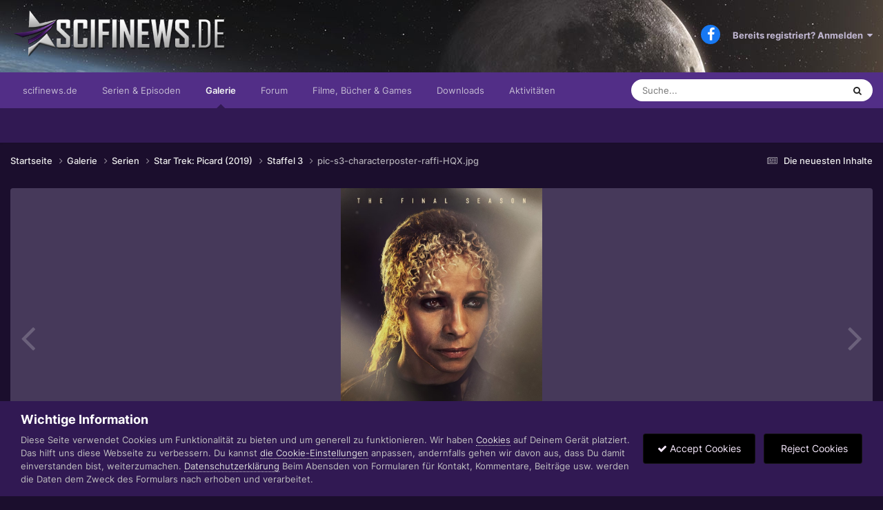

--- FILE ---
content_type: text/html;charset=UTF-8
request_url: https://www.scifinews.de/gallery/image/14509-pic-s3-characterposter-raffi-hqxjpg/?context=new
body_size: 13326
content:
<!DOCTYPE html>
<html lang="de-DE" dir="ltr">
	<head>
		<meta charset="utf-8">
		<title>pic-s3-characterposter-raffi-HQX.jpg - Star Trek: Picard (2019) - Scifinews.DE</title>
		
			<script type="text/javascript">
var gaProperty = 'UA-588579-4';
var disableStr = 'ga-disable-' + gaProperty;
if (document.cookie.indexOf(disableStr + '=true') > -1) {
window[disableStr] = true;
}
function gaOptout() {
document.cookie = disableStr + '=true; expires=Thu, 31 Dec 2099 23:59:59 UTC';
path='/';
window[disableStr] = true;
}
</script>


<!-- Global Site Tag (gtag.js) - Google Analytics -->
<script async src="https://www.googletagmanager.com/gtag/js?id=UA-588579-4"></script>
<script>
  window.dataLayer = window.dataLayer || [];
  function gtag(){dataLayer.push(arguments)};
  gtag('js', new Date());
  gtag('config', 'GA_TRACKING_ID', { 'anonymize_ip': true });
  gtag('config', 'UA-588579-4');
</script>
		
		

	<meta name="viewport" content="width=device-width, initial-scale=1">



	<meta name="twitter:card" content="summary_large_image" />



	
		
			
				<meta property="og:title" content="pic-s3-characterposter-raffi-HQX.jpg">
			
		
	

	
		
			
				<meta property="og:type" content="website">
			
		
	

	
		
			
				<meta property="og:url" content="https://www.scifinews.de/gallery/image/14509-pic-s3-characterposter-raffi-hqxjpg/">
			
		
	

	
		
			
				<meta name="description" content="">
			
		
	

	
		
			
				<meta property="og:description" content="">
			
		
	

	
		
			
				<meta property="og:updated_time" content="2023-01-10T14:26:37Z">
			
		
	

	
		
			
				<meta property="og:image" content="https://www.scifinews.de/uploads_strukturiert/galleryimages/monthly_2023_01/large.pic-s3-characterposter-raffi-HQX.jpg.f0c963f05a69ab760ffed6355eb69abf.jpg">
			
		
	

	
		
			
				<meta property="og:image:type" content="image/jpeg">
			
		
	

	
		
			
				<meta property="og:site_name" content="Scifinews.DE">
			
		
	

	
		
			
				<meta property="og:locale" content="de_DE">
			
		
	


	
		<link rel="canonical" href="https://www.scifinews.de/gallery/image/14509-pic-s3-characterposter-raffi-hqxjpg/" />
	

	
		<link rel="preload" href="https://www.scifinews.de/uploads_strukturiert/galleryimages/monthly_2023_01/large.pic-s3-characterposter-raffi-HQX.jpg.f0c963f05a69ab760ffed6355eb69abf.jpg" as="image" type="image/jpeg" />
	

<link rel="alternate" type="application/rss+xml" title="Die neuesten Episodenkritiken" href="https://www.scifinews.de/rss/1-die-neuesten-episodenkritiken.xml/" /><link rel="alternate" type="application/rss+xml" title="Bilder" href="https://www.scifinews.de/rss/2-bilder.xml/" />


<link rel="manifest" href="https://www.scifinews.de/manifest.webmanifest/">
<meta name="msapplication-config" content="https://www.scifinews.de/browserconfig.xml/">
<meta name="msapplication-starturl" content="/">
<meta name="application-name" content="Scifinews.DE">
<meta name="apple-mobile-web-app-title" content="Scifinews.DE">

	<meta name="theme-color" content="#522e87">










<link rel="preload" href="//www.scifinews.de/applications/core/interface/font/fontawesome-webfont.woff2?v=4.7.0" as="font" crossorigin="anonymous">
		




	<link rel='stylesheet' href='https://www.scifinews.de/uploads_strukturiert/themeresources/css_built_14/341e4a57816af3ba440d891ca87450ff_framework.css?v=fbcd23830b1694103034' media='all'>

	<link rel='stylesheet' href='https://www.scifinews.de/uploads_strukturiert/themeresources/css_built_14/05e81b71abe4f22d6eb8d1a929494829_responsive.css?v=fbcd23830b1694103034' media='all'>

	<link rel='stylesheet' href='https://www.scifinews.de/uploads_strukturiert/themeresources/css_built_14/20446cf2d164adcc029377cb04d43d17_flags.css?v=fbcd23830b1694103034' media='all'>

	<link rel='stylesheet' href='https://www.scifinews.de/uploads_strukturiert/themeresources/css_built_14/90eb5adf50a8c640f633d47fd7eb1778_core.css?v=fbcd23830b1694103034' media='all'>

	<link rel='stylesheet' href='https://www.scifinews.de/uploads_strukturiert/themeresources/css_built_14/5a0da001ccc2200dc5625c3f3934497d_core_responsive.css?v=fbcd23830b1694103034' media='all'>

	<link rel='stylesheet' href='https://www.scifinews.de/uploads_strukturiert/themeresources/css_built_14/37c6452ea623de41c991284837957128_gallery.css?v=fbcd23830b1694103034' media='all'>

	<link rel='stylesheet' href='https://www.scifinews.de/uploads_strukturiert/themeresources/css_built_14/22e9af7d7c6ac7ddc7db0f1b0d471efc_gallery_responsive.css?v=fbcd23830b1694103034' media='all'>

	<link rel='stylesheet' href='https://www.scifinews.de/uploads_strukturiert/themeresources/css_built_14/8a32dcbf06236254181d222455063219_global.css?v=fbcd23830b1694103034' media='all'>





<link rel='stylesheet' href='https://www.scifinews.de/uploads_strukturiert/themeresources/css_built_14/258adbb6e4f3e83cd3b355f84e3fa002_custom.css?v=fbcd23830b1694103034' media='all'>




		
		

	
	<link rel='shortcut icon' href='https://www.scifinews.de/uploads_strukturiert/iconslogos/monthly_2020_12/favicon.ico' type="image/x-icon">

      <script src="https://ajax.googleapis.com/ajax/libs/jquery/3.5.1/jquery.min.js"></script>
	</head>
	<body class='ipsApp ipsApp_front ipsJS_none ipsClearfix' data-controller='core.front.core.app' data-message="" data-pageApp='gallery' data-pageLocation='front' data-pageModule='gallery' data-pageController='view' data-pageID='14509' >
		<a href='#ipsLayout_mainArea' class='ipsHide' title='Zum Hauptinhalt dieser Seite gehen' accesskey='m'>Zum Inhalt springen</a>
		
			<div id='ipsLayout_header' class='ipsClearfix'>
				





				
              	<header style="background-image:url('https://www.scifinews.de/_anpassungen/header02.jpg');">
					<div class='ipsLayout_container'>
						




	
	

	
	

	
	

	
	

	
	

	
	

	
	

	
	

	
	

	
	

	
	

	
	

	
	

	
	

	
	

	
	

	
	

	
	

	
	

	
	

	
	

	
	

	
	

	
	

	
	

	
	

	
	

	
	

	
	

	
	

	
	

	
	

	
	

	
	

	
	

	
	

	
	

	
	

	
	

	
	

	
	

	
	

	
	

	
	

	
	

	
	

	
	

	
	

	
	

	
	

	
	

	
	

	
	

	
	

	
	

	
	

	
	

	
	

	
	

	
	

	
	

	
	

	
	

	
	

	
	

	
	

	
	

	
	

	
	

	
	

	
	

	
	

	
	

	
	

	
	

	
	

	
	

	
	

	
	

	
	

	
	

	
	




<div class="headerspruch">...rockt ohne Ende</div>




<!-- <img class="headerspruch" src="./_anpassungen/headersprueche.php?1815910111"> -->



<a href='https://www.scifinews.de/' id='elLogo' accesskey='1'><img src="https://www.scifinews.de/uploads_strukturiert/themeresources/monthly_2020_12/logo2020.png.4e98d8e6d873c670c661276b878828f9.png" alt='Scifinews.DE'></a>

						

	<ul id='elUserNav' class='ipsList_inline cSignedOut ipsResponsive_showDesktop'>
		

	
		<li class='cUserNav_icon'>
			<a href='https://www.facebook.com/SciFiNewsDE' target='_blank' class='cShareLink cShareLink_facebook' rel='noopener noreferrer'><i class='fa fa-facebook'></i></a>
		</li>
	

        
		
        
        
            
            <li id='elSignInLink'>
                <a href='https://www.scifinews.de/login/' data-ipsMenu-closeOnClick="false" data-ipsMenu id='elUserSignIn'>
                    Bereits registriert? Anmelden &nbsp;<i class='fa fa-caret-down'></i>
                </a>
                
<div id='elUserSignIn_menu' class='ipsMenu ipsMenu_auto ipsHide'>
	<form accept-charset='utf-8' method='post' action='https://www.scifinews.de/login/'>
		<input type="hidden" name="csrfKey" value="0b9b99fa36750546890f915f6bc48084">
		<input type="hidden" name="ref" value="aHR0cHM6Ly93d3cuc2NpZmluZXdzLmRlL2dhbGxlcnkvaW1hZ2UvMTQ1MDktcGljLXMzLWNoYXJhY3RlcnBvc3Rlci1yYWZmaS1ocXhqcGcvP2NvbnRleHQ9bmV3">
		<div data-role="loginForm">
			
			
			
				<div class='ipsColumns ipsColumns_noSpacing'>
					<div class='ipsColumn ipsColumn_wide' id='elUserSignIn_internal'>
						
<div class="ipsPad ipsForm ipsForm_vertical">
	<h4 class="ipsType_sectionHead">Anmelden</h4>
	<br><br>
	<ul class='ipsList_reset'>
		<li class="ipsFieldRow ipsFieldRow_noLabel ipsFieldRow_fullWidth">
			
			
				<input type="text" placeholder="Benutzername oder E-Mail-Adresse" name="auth" autocomplete="email">
			
		</li>
		<li class="ipsFieldRow ipsFieldRow_noLabel ipsFieldRow_fullWidth">
			<input type="password" placeholder="Passwort" name="password" autocomplete="current-password">
		</li>
		<li class="ipsFieldRow ipsFieldRow_checkbox ipsClearfix">
			<span class="ipsCustomInput">
				<input type="checkbox" name="remember_me" id="remember_me_checkbox" value="1" checked aria-checked="true">
				<span></span>
			</span>
			<div class="ipsFieldRow_content">
				<label class="ipsFieldRow_label" for="remember_me_checkbox">Angemeldet bleiben</label>
				<span class="ipsFieldRow_desc">Nicht empfohlen auf gemeinsam genutzten Computern</span>
			</div>
		</li>
		<li class="ipsFieldRow ipsFieldRow_fullWidth">
			<button type="submit" name="_processLogin" value="usernamepassword" class="ipsButton ipsButton_primary ipsButton_small" id="elSignIn_submit">Anmelden</button>
			
				<p class="ipsType_right ipsType_small">
					
						<a href='https://www.scifinews.de/lostpassword/' data-ipsDialog data-ipsDialog-title='Passwort vergessen?'>
					
					Passwort vergessen?</a>
				</p>
			
		</li>
	</ul>
</div>
					</div>
					<div class='ipsColumn ipsColumn_wide'>
						<div class='ipsPadding' id='elUserSignIn_external'>
							<div class='ipsAreaBackground_light ipsPadding:half'>
								
								
									<div class='ipsType_center ipsMargin_top:half'>
										

<button type="submit" name="_processLogin" value="5" class='ipsButton ipsButton_verySmall ipsButton_fullWidth ipsSocial ipsSocial_facebook' style="background-color: #3a579a">
	
		<span class='ipsSocial_icon'>
			
				<i class='fa fa-facebook-official'></i>
			
		</span>
		<span class='ipsSocial_text'>Mit Facebook anmelden</span>
	
</button>
									</div>
								
							</div>
						</div>
					</div>
				</div>
			
		</div>
	</form>
</div>
            </li>
            
        
		
	</ul>

						
<ul class='ipsMobileHamburger ipsList_reset ipsResponsive_hideDesktop'>
	<li data-ipsDrawer data-ipsDrawer-drawerElem='#elMobileDrawer'>
		<a href='#' >
			
			
				
			
			
			
			<i class='fa fa-navicon'></i>
		</a>
	</li>
</ul>
					</div>
				</header>
				

	<nav data-controller='core.front.core.navBar' class=' ipsResponsive_showDesktop'>
		<div class='ipsNavBar_primary ipsLayout_container '>
			<ul data-role="primaryNavBar" class='ipsClearfix'>
				


	
		
		
		<li  id='elNavSecondary_21' data-role="navBarItem" data-navApp="cms" data-navExt="Pages">
			
			
				<a href="https://www.scifinews.de"  data-navItem-id="21" >
					scifinews.de<span class='ipsNavBar_active__identifier'></span>
				</a>
			
			
				<ul class='ipsNavBar_secondary ipsHide' data-role='secondaryNavBar'>
					


	
		
		
		<li  id='elNavSecondary_22' data-role="navBarItem" data-navApp="cms" data-navExt="Pages">
			
			
				<a href="https://www.scifinews.de/news/"  data-navItem-id="22" >
					Newsmeldungen<span class='ipsNavBar_active__identifier'></span>
				</a>
			
			
		</li>
	
	

	
	

	
		
		
		<li  id='elNavSecondary_16' data-role="navBarItem" data-navApp="core" data-navExt="OnlineUsers">
			
			
				<a href="https://www.scifinews.de/online/"  data-navItem-id="16" >
					Benutzer online<span class='ipsNavBar_active__identifier'></span>
				</a>
			
			
		</li>
	
	

	
		
		
		<li  id='elNavSecondary_18' data-role="navBarItem" data-navApp="core" data-navExt="Leaderboard">
			
			
				<a href="https://www.scifinews.de/leaderboard/"  data-navItem-id="18" >
					Rangliste<span class='ipsNavBar_active__identifier'></span>
				</a>
			
			
		</li>
	
	

					<li class='ipsHide' id='elNavigationMore_21' data-role='navMore'>
						<a href='#' data-ipsMenu data-ipsMenu-appendTo='#elNavigationMore_21' id='elNavigationMore_21_dropdown'>Mehr <i class='fa fa-caret-down'></i></a>
						<ul class='ipsHide ipsMenu ipsMenu_auto' id='elNavigationMore_21_dropdown_menu' data-role='moreDropdown'></ul>
					</li>
				</ul>
			
		</li>
	
	

	
		
		
		<li  id='elNavSecondary_24' data-role="navBarItem" data-navApp="cms" data-navExt="Pages">
			
			
				<a href="https://www.scifinews.de/serien/"  data-navItem-id="24" >
					Serien & Episoden<span class='ipsNavBar_active__identifier'></span>
				</a>
			
			
		</li>
	
	

	
		
		
			
		
		<li class='ipsNavBar_active' data-active id='elNavSecondary_8' data-role="navBarItem" data-navApp="gallery" data-navExt="Gallery">
			
			
				<a href="https://www.scifinews.de/gallery/"  data-navItem-id="8" data-navDefault>
					Galerie<span class='ipsNavBar_active__identifier'></span>
				</a>
			
			
		</li>
	
	

	
		
		
		<li  id='elNavSecondary_10' data-role="navBarItem" data-navApp="forums" data-navExt="Forums">
			
			
				<a href="https://www.scifinews.de/forums/"  data-navItem-id="10" >
					Forum<span class='ipsNavBar_active__identifier'></span>
				</a>
			
			
				<ul class='ipsNavBar_secondary ipsHide' data-role='secondaryNavBar'>
					


	
		
		
		<li  id='elNavSecondary_12' data-role="navBarItem" data-navApp="calendar" data-navExt="Calendar">
			
			
				<a href="https://www.scifinews.de/events/"  data-navItem-id="12" >
					Kalender<span class='ipsNavBar_active__identifier'></span>
				</a>
			
			
		</li>
	
	

	
		
		
		<li  id='elNavSecondary_14' data-role="navBarItem" data-navApp="core" data-navExt="Guidelines">
			
			
				<a href="https://www.scifinews.de/guidelines/"  data-navItem-id="14" >
					Community-Regeln<span class='ipsNavBar_active__identifier'></span>
				</a>
			
			
		</li>
	
	

	
		
		
		<li  id='elNavSecondary_15' data-role="navBarItem" data-navApp="core" data-navExt="StaffDirectory">
			
			
				<a href="https://www.scifinews.de/staff/"  data-navItem-id="15" >
					Teammitglieder<span class='ipsNavBar_active__identifier'></span>
				</a>
			
			
		</li>
	
	

					<li class='ipsHide' id='elNavigationMore_10' data-role='navMore'>
						<a href='#' data-ipsMenu data-ipsMenu-appendTo='#elNavigationMore_10' id='elNavigationMore_10_dropdown'>Mehr <i class='fa fa-caret-down'></i></a>
						<ul class='ipsHide ipsMenu ipsMenu_auto' id='elNavigationMore_10_dropdown_menu' data-role='moreDropdown'></ul>
					</li>
				</ul>
			
		</li>
	
	

	
		
		
		<li  id='elNavSecondary_23' data-role="navBarItem" data-navApp="core" data-navExt="Menu">
			
			
				<a href="#"  data-navItem-id="23" >
					Filme, Bücher & Games<span class='ipsNavBar_active__identifier'></span>
				</a>
			
			
				<ul class='ipsNavBar_secondary ipsHide' data-role='secondaryNavBar'>
					


	
		
		
		<li  id='elNavSecondary_28' data-role="navBarItem" data-navApp="core" data-navExt="Menu">
			
			
				<a href="#"  data-navItem-id="28" >
					In kürze!<span class='ipsNavBar_active__identifier'></span>
				</a>
			
			
		</li>
	
	

					<li class='ipsHide' id='elNavigationMore_23' data-role='navMore'>
						<a href='#' data-ipsMenu data-ipsMenu-appendTo='#elNavigationMore_23' id='elNavigationMore_23_dropdown'>Mehr <i class='fa fa-caret-down'></i></a>
						<ul class='ipsHide ipsMenu ipsMenu_auto' id='elNavigationMore_23_dropdown_menu' data-role='moreDropdown'></ul>
					</li>
				</ul>
			
		</li>
	
	

	
		
		
		<li  id='elNavSecondary_9' data-role="navBarItem" data-navApp="downloads" data-navExt="Downloads">
			
			
				<a href="https://www.scifinews.de/files/"  data-navItem-id="9" >
					Downloads<span class='ipsNavBar_active__identifier'></span>
				</a>
			
			
		</li>
	
	

	
		
		
		<li  id='elNavSecondary_2' data-role="navBarItem" data-navApp="core" data-navExt="CustomItem">
			
			
				<a href="https://www.scifinews.de/discover/"  data-navItem-id="2" >
					Aktivitäten<span class='ipsNavBar_active__identifier'></span>
				</a>
			
			
				<ul class='ipsNavBar_secondary ipsHide' data-role='secondaryNavBar'>
					


	
		
		
		<li  id='elNavSecondary_3' data-role="navBarItem" data-navApp="core" data-navExt="AllActivity">
			
			
				<a href="https://www.scifinews.de/discover/"  data-navItem-id="3" >
					Alle Aktivitäten<span class='ipsNavBar_active__identifier'></span>
				</a>
			
			
		</li>
	
	

	
		
		
		<li  id='elNavSecondary_4' data-role="navBarItem" data-navApp="core" data-navExt="YourActivityStreams">
			
			
				<a href="#" id="elNavigation_4" data-ipsMenu data-ipsMenu-appendTo='#elNavSecondary_2' data-ipsMenu-activeClass='ipsNavActive_menu' data-navItem-id="4" >
					Meine Aktivitäten-Streams <i class="fa fa-caret-down"></i><span class='ipsNavBar_active__identifier'></span>
				</a>
				<ul id="elNavigation_4_menu" class="ipsMenu ipsMenu_auto ipsHide">
					

	
		
			<li class='ipsMenu_item' data-streamid='7'>
				<a href='https://www.scifinews.de/discover/7/' >
					Die neuesten Inhalte
				</a>
			</li>
		
	

				</ul>
			
			
		</li>
	
	

	
		
		
		<li  id='elNavSecondary_5' data-role="navBarItem" data-navApp="core" data-navExt="YourActivityStreamsItem">
			
			
				<a href="https://www.scifinews.de/discover/unread/"  data-navItem-id="5" >
					Ungelesene Inhalte<span class='ipsNavBar_active__identifier'></span>
				</a>
			
			
		</li>
	
	

	
		
		
		<li  id='elNavSecondary_6' data-role="navBarItem" data-navApp="core" data-navExt="YourActivityStreamsItem">
			
			
				<a href="https://www.scifinews.de/discover/content-started/"  data-navItem-id="6" >
					Inhalte, die ich erstellt habe<span class='ipsNavBar_active__identifier'></span>
				</a>
			
			
		</li>
	
	

	
		
		
		<li  id='elNavSecondary_7' data-role="navBarItem" data-navApp="core" data-navExt="Search">
			
			
				<a href="https://www.scifinews.de/search/"  data-navItem-id="7" >
					Suche<span class='ipsNavBar_active__identifier'></span>
				</a>
			
			
		</li>
	
	

					<li class='ipsHide' id='elNavigationMore_2' data-role='navMore'>
						<a href='#' data-ipsMenu data-ipsMenu-appendTo='#elNavigationMore_2' id='elNavigationMore_2_dropdown'>Mehr <i class='fa fa-caret-down'></i></a>
						<ul class='ipsHide ipsMenu ipsMenu_auto' id='elNavigationMore_2_dropdown_menu' data-role='moreDropdown'></ul>
					</li>
				</ul>
			
		</li>
	
	

				<li class='ipsHide' id='elNavigationMore' data-role='navMore'>
					<a href='#' data-ipsMenu data-ipsMenu-appendTo='#elNavigationMore' id='elNavigationMore_dropdown'>Mehr</a>
					<ul class='ipsNavBar_secondary ipsHide' data-role='secondaryNavBar'>
						<li class='ipsHide' id='elNavigationMore_more' data-role='navMore'>
							<a href='#' data-ipsMenu data-ipsMenu-appendTo='#elNavigationMore_more' id='elNavigationMore_more_dropdown'>Mehr <i class='fa fa-caret-down'></i></a>
							<ul class='ipsHide ipsMenu ipsMenu_auto' id='elNavigationMore_more_dropdown_menu' data-role='moreDropdown'></ul>
						</li>
					</ul>
				</li>
			</ul>
			

	<div id="elSearchWrapper">
		<div id='elSearch' data-controller="core.front.core.quickSearch">
			<form accept-charset='utf-8' action='//www.scifinews.de/search/?do=quicksearch' method='post'>
                <input type='search' id='elSearchField' placeholder='Suche...' name='q' autocomplete='off' aria-label='Suche'>
                <details class='cSearchFilter'>
                    <summary class='cSearchFilter__text'></summary>
                    <ul class='cSearchFilter__menu'>
                        
                        <li><label><input type="radio" name="type" value="all"  checked><span class='cSearchFilter__menuText'>Überall</span></label></li>
                        
                            
                                <li><label><input type="radio" name="type" value='contextual_{&quot;type&quot;:&quot;gallery_image&quot;,&quot;nodes&quot;:16}'><span class='cSearchFilter__menuText'>Diese Kategorie</span></label></li>
                            
                                <li><label><input type="radio" name="type" value='contextual_{&quot;type&quot;:&quot;gallery_image&quot;,&quot;item&quot;:14509}'><span class='cSearchFilter__menuText'>Diese Bild</span></label></li>
                            
                        
                        
                            <li><label><input type="radio" name="type" value="cms_pages_pageitem"><span class='cSearchFilter__menuText'>Seiten</span></label></li>
                        
                            <li><label><input type="radio" name="type" value="cms_records6"><span class='cSearchFilter__menuText'>Newsmeldungen</span></label></li>
                        
                            <li><label><input type="radio" name="type" value="cms_records12"><span class='cSearchFilter__menuText'>Episoden</span></label></li>
                        
                            <li><label><input type="radio" name="type" value="core_statuses_status"><span class='cSearchFilter__menuText'>Statusmeldungen</span></label></li>
                        
                            <li><label><input type="radio" name="type" value="gallery_image"><span class='cSearchFilter__menuText'>Bilder</span></label></li>
                        
                            <li><label><input type="radio" name="type" value="gallery_album_item"><span class='cSearchFilter__menuText'>Alben</span></label></li>
                        
                            <li><label><input type="radio" name="type" value="downloads_file"><span class='cSearchFilter__menuText'>Dateien</span></label></li>
                        
                            <li><label><input type="radio" name="type" value="forums_topic"><span class='cSearchFilter__menuText'>Themen</span></label></li>
                        
                            <li><label><input type="radio" name="type" value="calendar_event"><span class='cSearchFilter__menuText'>Termine</span></label></li>
                        
                            <li><label><input type="radio" name="type" value="core_members"><span class='cSearchFilter__menuText'>Benutzer</span></label></li>
                        
                    </ul>
                </details>
				<button class='cSearchSubmit' type="submit" aria-label='Suche'><i class="fa fa-search"></i></button>
			</form>
		</div>
	</div>

		</div>
	</nav>

				
<ul id='elMobileNav' class='ipsResponsive_hideDesktop' data-controller='core.front.core.mobileNav'>
	
		
			
			
				
				
			
				
				
			
				
				
			
				
					<li id='elMobileBreadcrumb'>
						<a href='https://www.scifinews.de/gallery/album/85-staffel-3/'>
							<span>Staffel 3</span>
						</a>
					</li>
				
				
			
				
				
			
		
	
	
	
	<li >
		<a data-action="defaultStream" href='https://www.scifinews.de/discover/7/'><i class="fa fa-newspaper-o" aria-hidden="true"></i></a>
	</li>

	

	
		<li class='ipsJS_show'>
			<a href='https://www.scifinews.de/search/'><i class='fa fa-search'></i></a>
		</li>
	
</ul>
			</div>
		
		<main id='ipsLayout_body' class='ipsLayout_container'>
			<div id='ipsLayout_contentArea'>
				<div id='ipsLayout_contentWrapper'>
					
<nav class='ipsBreadcrumb ipsBreadcrumb_top ipsFaded_withHover'>
	

	<ul class='ipsList_inline ipsPos_right'>
		
		<li >
			<a data-action="defaultStream" class='ipsType_light '  href='https://www.scifinews.de/discover/7/'><i class="fa fa-newspaper-o" aria-hidden="true"></i> <span>Die neuesten Inhalte</span></a>
		</li>
		
	</ul>

	<ul data-role="breadcrumbList">
		<li>
			<a title="Startseite" href='https://www.scifinews.de/'>
				<span>Startseite <i class='fa fa-angle-right'></i></span>
			</a>
		</li>
		
		
			<li>
				
					<a href='https://www.scifinews.de/gallery/'>
						<span>Galerie <i class='fa fa-angle-right' aria-hidden="true"></i></span>
					</a>
				
			</li>
		
			<li>
				
					<a href='https://www.scifinews.de/gallery/category/5-serien/'>
						<span>Serien <i class='fa fa-angle-right' aria-hidden="true"></i></span>
					</a>
				
			</li>
		
			<li>
				
					<a href='https://www.scifinews.de/gallery/category/16-star-trek-picard-2019/'>
						<span>Star Trek: Picard (2019) <i class='fa fa-angle-right' aria-hidden="true"></i></span>
					</a>
				
			</li>
		
			<li>
				
					<a href='https://www.scifinews.de/gallery/album/85-staffel-3/'>
						<span>Staffel 3 <i class='fa fa-angle-right' aria-hidden="true"></i></span>
					</a>
				
			</li>
		
			<li>
				
					pic-s3-characterposter-raffi-HQX.jpg
				
			</li>
		
	</ul>
</nav>
					
					<div id='ipsLayout_mainArea'>
						
						
						
						

	




						



<div data-controller='gallery.front.view.image' data-lightboxURL='https://www.scifinews.de/gallery/image/14509-pic-s3-characterposter-raffi-hqxjpg/'>
	<div class='ipsColumns ipsMargin_bottom'>
		<div class='ipsColumn ipsColumn_fluid'>
			<div class='cGalleryLightbox_inner' data-role="imageSizer">
				<div class='elGalleryHeader'>
					

<div id='elGalleryImage' class='elGalleryImage' data-role="imageFrame" data-imageSizes='{&quot;large&quot;:[729,1080],&quot;small&quot;:[540,800]}'>
	
		<div class='cGalleryViewImage' data-role='notesWrapper' data-controller='gallery.front.view.notes' data-imageID='14509'  data-notesData='[]'>
			<div>
				<a href='https://www.scifinews.de/uploads_strukturiert/galleryimages/monthly_2023_01/large.pic-s3-characterposter-raffi-HQX.jpg.f0c963f05a69ab760ffed6355eb69abf.jpg' title='In Lightbox anzeigen' data-ipsLightbox>
					<img src='https://www.scifinews.de/uploads_strukturiert/galleryimages/monthly_2023_01/large.pic-s3-characterposter-raffi-HQX.jpg.f0c963f05a69ab760ffed6355eb69abf.jpg' alt="pic-s3-characterposter-raffi-HQX.jpg" title='pic-s3-characterposter-raffi-HQX.jpg' data-role='theImage'>
				</a>
            </div>
			
		</div>
        	


		<div class='cGalleryImageFade'>
			<div class='cGalleryImageBottomBar'>
				<div class='cGalleryCreditInfo ipsType_normal ipsHide'>
					

					
				</div>
				
					<ul class='ipsList_inline'>
						<li>
							<a href='#' data-ipsMenu data-ipsMenu-above='true' id='elImageTools' class='ipsButton ipsButton_link ipsButton_verySmall ipsJS_show cGalleryViewImage_controls'>Bildwerkzeuge <i class='fa fa-caret-down'></i></a>
						</li>
					</ul>
					<ul class='ipsMenu ipsMenu_auto ipsHide' id='elImageTools_menu'>
						
						
						
							<li class='ipsMenu_item'>
								<a href='https://www.scifinews.de/gallery/image/14509-pic-s3-characterposter-raffi-hqxjpg/?do=download' title='Herunterladen'><i class='fa fa-fw fa-download'></i> Herunterladen</a>
							</li>
						
					</ul>
				
			</div>
		</div>
	
	<span class='elGalleryImageNav'>
       
            <a href='https://www.scifinews.de/gallery/image/14509-pic-s3-characterposter-raffi-hqxjpg/?browse=1&amp;do=previous' class='elGalleryImageNav_prev' data-action="prevMedia"><i class='fa fa-angle-left'></i></a>
            <a href='https://www.scifinews.de/gallery/image/14509-pic-s3-characterposter-raffi-hqxjpg/?browse=1&amp;do=next' class='elGalleryImageNav_next' data-action="nextMedia"><i class='fa fa-angle-right'></i></a>
        
	</span>
</div>
				</div>
			</div>
            
            
            
			<div class='cGalleryImageThumbs'>
				<ol class='cGalleryCarousel' id='gallery-image-thumbs'>
                    
					
			            <li class='cGalleryCarousel__item'>
			            	<div class='ipsImageBlock'>
				                
					                <a href='https://www.scifinews.de/gallery/image/14513-pic-s3-characterposter-worf-hqxjpg/' title='Bild anzeigen pic-s3-characterposter-worf-HQX.jpg' class='ipsImageBlock__main'>
					                	<img src='https://www.scifinews.de/uploads_strukturiert/galleryimages/monthly_2023_01/small.pic-s3-characterposter-worf-HQX.jpg.deb6b6c52079dc9e23ad0938eacb6501.jpg' alt="pic-s3-characterposter-worf-HQX.jpg" loading="lazy">
					                </a>
				                
                            	

                            </div>
                        </li>
                        
			        
			            <li class='cGalleryCarousel__item'>
			            	<div class='ipsImageBlock'>
				                
					                <a href='https://www.scifinews.de/gallery/image/14512-pic-s3-characterposter-troi-hqxjpg/' title='Bild anzeigen pic-s3-characterposter-troi-HQX.jpg' class='ipsImageBlock__main'>
					                	<img src='https://www.scifinews.de/uploads_strukturiert/galleryimages/monthly_2023_01/small.pic-s3-characterposter-troi-HQX.jpg.659fdfa1b000bc1323dee2f80aa35c2b.jpg' alt="pic-s3-characterposter-troi-HQX.jpg" loading="lazy">
					                </a>
				                
                            	

                            </div>
                        </li>
                        
			        
			            <li class='cGalleryCarousel__item'>
			            	<div class='ipsImageBlock'>
				                
					                <a href='https://www.scifinews.de/gallery/image/14511-pic-s3-characterposter-seven-hqxjpg/' title='Bild anzeigen pic-s3-characterposter-seven-HQX.jpg' class='ipsImageBlock__main'>
					                	<img src='https://www.scifinews.de/uploads_strukturiert/galleryimages/monthly_2023_01/small.pic-s3-characterposter-seven-HQX.jpg.95ea02ff58fec15249ae75c5db3f6084.jpg' alt="pic-s3-characterposter-seven-HQX.jpg" loading="lazy">
					                </a>
				                
                            	

                            </div>
                        </li>
                        
			        
			            <li class='cGalleryCarousel__item'>
			            	<div class='ipsImageBlock'>
				                
					                <a href='https://www.scifinews.de/gallery/image/14510-pic-s3-characterposter-riker-hqxjpg/' title='Bild anzeigen pic-s3-characterposter-riker-HQX.jpg' class='ipsImageBlock__main'>
					                	<img src='https://www.scifinews.de/uploads_strukturiert/galleryimages/monthly_2023_01/small.pic-s3-characterposter-riker-HQX.jpg.f4ea977188ab19069372eb70da974246.jpg' alt="pic-s3-characterposter-riker-HQX.jpg" loading="lazy">
					                </a>
				                
                            	

                            </div>
                        </li>
                        
			        

                    <li class='cGalleryCarousel__item cGalleryCarousel__item--active'>
                    	<div class='ipsImageBlock'>
	                        
	                            <a href='https://www.scifinews.de/gallery/image/14509-pic-s3-characterposter-raffi-hqxjpg/' title='Bild anzeigen pic-s3-characterposter-raffi-HQX.jpg' class='ipsImageBlock__main'>
	                                <img src='https://www.scifinews.de/uploads_strukturiert/galleryimages/monthly_2023_01/small.pic-s3-characterposter-raffi-HQX.jpg.cc891066378c1d7480e20bf4b36a6f15.jpg' alt="pic-s3-characterposter-raffi-HQX.jpg" loading="lazy">
	                            </a>
                        	
                        	

                        </div>
                        
                    </li>

                    
                        <li class='cGalleryCarousel__item'>
                        	<div class='ipsImageBlock'>
	                            
	                                <a href='https://www.scifinews.de/gallery/image/14508-pic-s3-characterposter-picard-hqxjpg/' title='Bild anzeigen pic-s3-characterposter-picard-HQX.jpg' class='ipsImageBlock__main'>
	                                    <img src='https://www.scifinews.de/uploads_strukturiert/galleryimages/monthly_2023_01/small.pic-s3-characterposter-picard-HQX.jpg.a1963b689cc0bcd3725d8433c80d7521.jpg' alt="pic-s3-characterposter-picard-HQX.jpg" loading="lazy">
	                                </a>
	                            
	                            

	                        </div>
                        </li>
                        
                        
                    
                        <li class='cGalleryCarousel__item'>
                        	<div class='ipsImageBlock'>
	                            
	                                <a href='https://www.scifinews.de/gallery/image/14507-pic-s3-characterposter-geordi-hqxjpg/' title='Bild anzeigen pic-s3-characterposter-geordi-HQX.jpg' class='ipsImageBlock__main'>
	                                    <img src='https://www.scifinews.de/uploads_strukturiert/galleryimages/monthly_2023_01/small.pic-s3-characterposter-geordi-HQX.jpg.6120c3948cc3f4504fe6154eb1f56977.jpg' alt="pic-s3-characterposter-geordi-HQX.jpg" loading="lazy">
	                                </a>
	                            
	                            

	                        </div>
                        </li>
                        
                        
                    
                        <li class='cGalleryCarousel__item'>
                        	<div class='ipsImageBlock'>
	                            
	                                <a href='https://www.scifinews.de/gallery/image/14506-pic-s3-characterposter-crusher-hqxjpg/' title='Bild anzeigen pic-s3-characterposter-crusher-HQX.jpg' class='ipsImageBlock__main'>
	                                    <img src='https://www.scifinews.de/uploads_strukturiert/galleryimages/monthly_2023_01/small.pic-s3-characterposter-crusher-HQX.jpg.7c3c8bb6a6815267a20d379061fd5d9b.jpg' alt="pic-s3-characterposter-crusher-HQX.jpg" loading="lazy">
	                                </a>
	                            
	                            

	                        </div>
                        </li>
                        
                        
                    
				</ol>
                <div class='cGalleryCarouselNav cGalleryCarouselNav--overlay' data-carousel-controls='gallery-image-thumbs' data-controller="gallery.front.browse.carousel" hidden>
                    <button class='cGalleryCarouselNav__button' data-carousel-arrow='prev' aria-label='Previous' role='button'>
                        <svg aria-hidden="true" xmlns="http://www.w3.org/2000/svg" viewBox="0 0 320 512" width="10"><path d="M34.52 239.03L228.87 44.69c9.37-9.37 24.57-9.37 33.94 0l22.67 22.67c9.36 9.36 9.37 24.52.04 33.9L131.49 256l154.02 154.75c9.34 9.38 9.32 24.54-.04 33.9l-22.67 22.67c-9.37 9.37-24.57 9.37-33.94 0L34.52 272.97c-9.37-9.37-9.37-24.57 0-33.94z"/></svg>
                    </button>
                    <button class='cGalleryCarouselNav__button' data-carousel-arrow='next' aria-label='Next' role='button'>
                        <svg aria-hidden="true" xmlns="http://www.w3.org/2000/svg" viewBox="0 0 320 512" width="10"><path d="M285.476 272.971L91.132 467.314c-9.373 9.373-24.569 9.373-33.941 0l-22.667-22.667c-9.357-9.357-9.375-24.522-.04-33.901L188.505 256 34.484 101.255c-9.335-9.379-9.317-24.544.04-33.901l22.667-22.667c9.373-9.373 24.569-9.373 33.941 0L285.475 239.03c9.373 9.372 9.373 24.568.001 33.941z"/></svg>
                    </button>
                </div>
			</div>
            
		</div>
	</div>

	<section data-role='imageInfo'>
		




<div class='ipsColumns ipsColumns_collapsePhone ipsResponsive_pull ipsSpacer_bottom'>
	<div class='ipsColumn ipsColumn_fluid'>
		

		<div class='ipsBox'>
			<div class='ipsPadding' data-role='imageDescription'>
				<div class='ipsFlex ipsFlex-ai:center ipsFlex-fw:wrap ipsGap:4'>
					<div class='ipsFlex-flex:11'>
						<h1 class='ipsType_pageTitle ipsContained_container'>
							
							
							
							
							
								<span class='ipsContained ipsType_break'>pic-s3-characterposter-raffi-HQX.jpg</span>
							
						</h1>
						
					</div>
				</div>
				<hr class='ipsHr'>
				<div class='ipsPageHeader__meta ipsFlex ipsFlex-jc:between ipsFlex-ai:center ipsFlex-fw:wrap ipsGap:3'>
					<div class='ipsFlex-flex:11'>
						<div class='ipsPhotoPanel ipsPhotoPanel_mini ipsClearfix'>
							


	<a href="https://www.scifinews.de/profile/481-daniel-r%C3%A4biger/" rel="nofollow" data-ipsHover data-ipsHover-width="370" data-ipsHover-target="https://www.scifinews.de/profile/481-daniel-r%C3%A4biger/?do=hovercard" class="ipsUserPhoto ipsUserPhoto_mini" title="Zum Profil von Daniel Räbiger">
		<img src='https://www.scifinews.de/uploads_strukturiert/profilephotos/monthly_2018_05/imported-photo-481.thumb.jpeg.dc297df0c6bfc49ae6b1bd4f36e34373.jpeg' alt='Daniel Räbiger' loading="lazy">
	</a>

							<div>
								<p class='ipsType_reset ipsType_normal ipsType_blendLinks'>
									Von 


<a href='https://www.scifinews.de/profile/481-daniel-r%C3%A4biger/' rel="nofollow" data-ipsHover data-ipsHover-width='370' data-ipsHover-target='https://www.scifinews.de/profile/481-daniel-r%C3%A4biger/?do=hovercard&amp;referrer=https%253A%252F%252Fwww.scifinews.de%252Fgallery%252Fimage%252F14509-pic-s3-characterposter-raffi-hqxjpg%252F%253Fcontext%253Dnew' title="Zum Profil von Daniel Räbiger" class="ipsType_break">Daniel Räbiger</a>
								</p>
								<ul class='ipsList_inline'>
									<li class='ipsType_light'><time datetime='2023-01-10T14:26:37Z' title='10.01.2023 14:26 ' data-short='3 Jr.'>10. Januar 2023</time></li>
									<li class='ipsType_light'>3.969 Aufrufe</li>
									
										<li><a href='https://www.scifinews.de/profile/481-daniel-r%C3%A4biger/content/?type=gallery_image'>Andere Bilder dieses Benutzers suchen</a></li>
									
								</ul>
							</div>
						</div>
					</div>
					<div class='ipsFlex-flex:01 ipsResponsive_hidePhone'>
						<div class='ipsShareLinks'>
							
								


    <a href='#elShareItem_228192797_menu' id='elShareItem_228192797' data-ipsMenu class='ipsShareButton ipsButton ipsButton_verySmall ipsButton_link ipsButton_link--light'>
        <span><i class='fa fa-share-alt'></i></span> &nbsp;Teilen
    </a>

    <div class='ipsPadding ipsMenu ipsMenu_auto ipsHide' id='elShareItem_228192797_menu' data-controller="core.front.core.sharelink">
        <ul class='ipsList_inline'>
            
                <li>
<a href="https://www.facebook.com/sharer/sharer.php?u=https%3A%2F%2Fwww.scifinews.de%2Fgallery%2Fimage%2F14509-pic-s3-characterposter-raffi-hqxjpg%2F" class="cShareLink cShareLink_facebook" target="_blank" data-role="shareLink" title='Auf Facebook teilen' data-ipsTooltip rel='noopener nofollow'>
	<i class="fa fa-facebook"></i>
</a></li>
            
                <li>
<a href="https://twitter.com/share?url=https%3A%2F%2Fwww.scifinews.de%2Fgallery%2Fimage%2F14509-pic-s3-characterposter-raffi-hqxjpg%2F" class="cShareLink cShareLink_twitter" target="_blank" data-role="shareLink" title='Auf Twitter teilen' data-ipsTooltip rel='nofollow noopener'>
	<i class="fa fa-twitter"></i>
</a></li>
            
                <li>
<a href="mailto:?subject=pic-s3-characterposter-raffi-HQX.jpg&body=https%3A%2F%2Fwww.scifinews.de%2Fgallery%2Fimage%2F14509-pic-s3-characterposter-raffi-hqxjpg%2F" rel='nofollow' class='cShareLink cShareLink_email' title='Per E-Mail teilen' data-ipsTooltip>
	<i class="fa fa-envelope"></i>
</a></li>
            
        </ul>
        
            <hr class='ipsHr'>
            <button class='ipsHide ipsButton ipsButton_verySmall ipsButton_light ipsButton_fullWidth ipsMargin_top:half' data-controller='core.front.core.webshare' data-role='webShare' data-webShareTitle='pic-s3-characterposter-raffi-HQX.jpg' data-webShareText='pic-s3-characterposter-raffi-HQX.jpg' data-webShareUrl='https://www.scifinews.de/gallery/image/14509-pic-s3-characterposter-raffi-hqxjpg/'>Mehr Optionen zum Teilen...</button>
        
    </div>

							
                            

							



							

<div data-followApp='gallery' data-followArea='image' data-followID='14509' data-controller='core.front.core.followButton'>
	

	<a href='https://www.scifinews.de/login/' rel="nofollow" class="ipsFollow ipsPos_middle ipsButton ipsButton_light ipsButton_verySmall " data-role="followButton" data-ipsTooltip title='Anmelden, um diesem Inhalt zu folgen'>
		<span>Folgen</span>
		<span class='ipsCommentCount'>1</span>
	</a>

</div>
						</div>
					</div>
				</div>
				
				

				

					

				

					

				
			</div>
			<div class='ipsItemControls'>
				
					

	<div data-controller='core.front.core.reaction' class='ipsItemControls_right ipsClearfix '>	
		<div class='ipsReact ipsPos_right'>
			
				
				<div class='ipsReact_blurb ipsHide' data-role='reactionBlurb'>
					
				</div>
			
			
			
		</div>
	</div>

				
				<ul class='ipsComment_controls ipsClearfix ipsItemControls_left'>
					
				</ul>
			</div>
		</div>
	</div>
	<div class='ipsColumn ipsColumn_veryWide' id='elGalleryImageStats'>
		<div class='ipsBox ipsPadding' data-role="imageStats">
			

			

            <div>
                <h2 class='ipsType_minorHeading ipsType_break'>Vom Album</h2>
                <h3 class='ipsType_sectionHead'><a href='https://www.scifinews.de/gallery/album/85-staffel-3/'>Staffel 3</a></h3>
                <span class='ipsType_light'>&middot; 9 Bilder</span>
                <ul class='ipsList_reset ipsMargin_top ipsHide'>
                    <li><i class='fa fa-camera'></i> 9 Bilder</li>
                    
                        <li><i class='fa fa-comment'></i> 0 Kommentare</li>
                    
                    
                        <li><i class='fa fa-comment'></i> 0 Bildkommentare</li>
                    
                </ul>
            </div>
            <hr class='ipsHr'>

			
				<h2 class='ipsType_minorHeading ipsType_break ipsMargin_bottom:half'>Bildinformationen</h2>
				<div class='cGalleryExif'>
					
						<div class='ipsType_center ipsMargin_top'>
							<a href='https://www.scifinews.de/gallery/image/14509-pic-s3-characterposter-raffi-hqxjpg/?do=metadata' data-ipsDialog data-ipsdialog-size="narrow" data-ipsDialog-title='Alle EXIF-Informationen anzeigen' class='ipsButton ipsButton_light ipsButton_verySmall'>EXIF Informationen des Bildes anzeigen</a>
						</div>
					
				</div>
			
		</div>
	</div>
</div>


<div class='ipsBox ipsPadding ipsResponsive_pull ipsResponsive_showPhone ipsMargin_top'>
	<div class='ipsShareLinks'>
		
			


    <a href='#elShareItem_986808952_menu' id='elShareItem_986808952' data-ipsMenu class='ipsShareButton ipsButton ipsButton_verySmall ipsButton_light '>
        <span><i class='fa fa-share-alt'></i></span> &nbsp;Teilen
    </a>

    <div class='ipsPadding ipsMenu ipsMenu_auto ipsHide' id='elShareItem_986808952_menu' data-controller="core.front.core.sharelink">
        <ul class='ipsList_inline'>
            
                <li>
<a href="https://www.facebook.com/sharer/sharer.php?u=https%3A%2F%2Fwww.scifinews.de%2Fgallery%2Fimage%2F14509-pic-s3-characterposter-raffi-hqxjpg%2F" class="cShareLink cShareLink_facebook" target="_blank" data-role="shareLink" title='Auf Facebook teilen' data-ipsTooltip rel='noopener nofollow'>
	<i class="fa fa-facebook"></i>
</a></li>
            
                <li>
<a href="https://twitter.com/share?url=https%3A%2F%2Fwww.scifinews.de%2Fgallery%2Fimage%2F14509-pic-s3-characterposter-raffi-hqxjpg%2F" class="cShareLink cShareLink_twitter" target="_blank" data-role="shareLink" title='Auf Twitter teilen' data-ipsTooltip rel='nofollow noopener'>
	<i class="fa fa-twitter"></i>
</a></li>
            
                <li>
<a href="mailto:?subject=pic-s3-characterposter-raffi-HQX.jpg&body=https%3A%2F%2Fwww.scifinews.de%2Fgallery%2Fimage%2F14509-pic-s3-characterposter-raffi-hqxjpg%2F" rel='nofollow' class='cShareLink cShareLink_email' title='Per E-Mail teilen' data-ipsTooltip>
	<i class="fa fa-envelope"></i>
</a></li>
            
        </ul>
        
            <hr class='ipsHr'>
            <button class='ipsHide ipsButton ipsButton_verySmall ipsButton_light ipsButton_fullWidth ipsMargin_top:half' data-controller='core.front.core.webshare' data-role='webShare' data-webShareTitle='pic-s3-characterposter-raffi-HQX.jpg' data-webShareText='pic-s3-characterposter-raffi-HQX.jpg' data-webShareUrl='https://www.scifinews.de/gallery/image/14509-pic-s3-characterposter-raffi-hqxjpg/'>Mehr Optionen zum Teilen...</button>
        
    </div>

		
        

		



		

<div data-followApp='gallery' data-followArea='image' data-followID='14509' data-controller='core.front.core.followButton'>
	

	<a href='https://www.scifinews.de/login/' rel="nofollow" class="ipsFollow ipsPos_middle ipsButton ipsButton_light ipsButton_verySmall " data-role="followButton" data-ipsTooltip title='Anmelden, um diesem Inhalt zu folgen'>
		<span>Folgen</span>
		<span class='ipsCommentCount'>1</span>
	</a>

</div>
	</div>
</div>
	</section>

	<div data-role='imageComments'>
	
		<br>
		
		
<div data-controller='core.front.core.commentFeed, core.front.core.ignoredComments' data-autoPoll data-baseURL='https://www.scifinews.de/gallery/image/14509-pic-s3-characterposter-raffi-hqxjpg/' data-lastPage data-feedID='image-14509' id='comments'>
	

	

<div data-controller='core.front.core.recommendedComments' data-url='https://www.scifinews.de/gallery/image/14509-pic-s3-characterposter-raffi-hqxjpg/?tab=comments&amp;recommended=comments' class='ipsAreaBackground ipsPad ipsBox ipsBox_transparent ipsSpacer_bottom ipsRecommendedComments ipsHide'>
	<div data-role="recommendedComments">
		<h2 class='ipsType_sectionHead ipsType_large'>Empfohlene Kommentare</h2>
		
	</div>
</div>
	




	<div data-role='commentFeed' data-controller='core.front.core.moderation'>
		
			<p class='ipsType_normal ipsType_light ipsType_reset ipsPad' data-role='noComments'>Keine Kommentare vorhanden</p>
		
	</div>			
	

	
	<a id='replyForm'></a>
	<div data-role='replyArea' class='cTopicPostArea_noSize ipsSpacer_top'>
		
			
				

<div>
	<input type="hidden" name="csrfKey" value="0b9b99fa36750546890f915f6bc48084">
	
		<div class='ipsType_center ipsPad'>
			<h2 class='ipsType_pageTitle'>Bitte melde Dich an, um einen Kommentar zu hinterlassen</h2>
			<p class='ipsType_light ipsType_normal ipsType_reset ipsSpacer_top ipsSpacer_half'>Du kannst nach der Anmeldung einen Kommentar hinterlassen</p>
			<br>
			<br>
			<a href='https://www.scifinews.de/login/?ref=aHR0cHM6Ly93d3cuc2NpZmluZXdzLmRlL2dhbGxlcnkvaW1hZ2UvMTQ1MDktcGljLXMzLWNoYXJhY3RlcnBvc3Rlci1yYWZmaS1ocXhqcGcvI3JlcGx5Rm9ybQ==' data-ipsDialog data-ipsDialog-size='medium' data-ipsDialog-remoteVerify="false" data-ipsDialog-title="Jetzt anmelden" class='ipsButton ipsButton_alternate ipsButton_large'>Jetzt anmelden</a>
		</div>
	
</div>
			
	</div>
	
</div>

	
	</div>

</div> 


						


					</div>
					


					
<nav class='ipsBreadcrumb ipsBreadcrumb_bottom ipsFaded_withHover'>
	
		


	<a href='#' id='elRSS' class='ipsPos_right ipsType_large' title='Verfügbare RSS-Feeds' data-ipsTooltip data-ipsMenu data-ipsMenu-above><i class='fa fa-rss-square'></i></a>
	<ul id='elRSS_menu' class='ipsMenu ipsMenu_auto ipsHide'>
		
			<li class='ipsMenu_item'><a title="Die neuesten Episodenkritiken" href="https://www.scifinews.de/rss/1-die-neuesten-episodenkritiken.xml/">Die neuesten Episodenkritiken</a></li>
		
			<li class='ipsMenu_item'><a title="Bilder" href="https://www.scifinews.de/rss/2-bilder.xml/">Bilder</a></li>
		
	</ul>

	

	<ul class='ipsList_inline ipsPos_right'>
		
		<li >
			<a data-action="defaultStream" class='ipsType_light '  href='https://www.scifinews.de/discover/7/'><i class="fa fa-newspaper-o" aria-hidden="true"></i> <span>Die neuesten Inhalte</span></a>
		</li>
		
	</ul>

	<ul data-role="breadcrumbList">
		<li>
			<a title="Startseite" href='https://www.scifinews.de/'>
				<span>Startseite <i class='fa fa-angle-right'></i></span>
			</a>
		</li>
		
		
			<li>
				
					<a href='https://www.scifinews.de/gallery/'>
						<span>Galerie <i class='fa fa-angle-right' aria-hidden="true"></i></span>
					</a>
				
			</li>
		
			<li>
				
					<a href='https://www.scifinews.de/gallery/category/5-serien/'>
						<span>Serien <i class='fa fa-angle-right' aria-hidden="true"></i></span>
					</a>
				
			</li>
		
			<li>
				
					<a href='https://www.scifinews.de/gallery/category/16-star-trek-picard-2019/'>
						<span>Star Trek: Picard (2019) <i class='fa fa-angle-right' aria-hidden="true"></i></span>
					</a>
				
			</li>
		
			<li>
				
					<a href='https://www.scifinews.de/gallery/album/85-staffel-3/'>
						<span>Staffel 3 <i class='fa fa-angle-right' aria-hidden="true"></i></span>
					</a>
				
			</li>
		
			<li>
				
					pic-s3-characterposter-raffi-HQX.jpg
				
			</li>
		
	</ul>
</nav>
				</div>
			</div>
			
		</main>
		
			<footer id='ipsLayout_footer' class='ipsClearfix'>
				<div class='ipsLayout_container'>
					
					

<ul id='elFooterSocialLinks' class='ipsList_inline ipsType_center ipsSpacer_top'>
	
</ul>


<ul class='ipsList_inline ipsType_center ipsSpacer_top' id="elFooterLinks">
	
	
	
	
	
		<li><a href='https://www.scifinews.de/privacy/'>Datenschutzerklärung</a></li>
	
  <li><a href="/impressum.html">Impressum</a></li>
	
</ul>	


<p id='elCopyright'>
	<span id='elCopyright_userLine'>© 1999 - 2022 RÄBIGER IT|WEB|VIDEO|CONSULTING<br><a href="http://www.raebiger.pro">www.raebiger.pro</a></span>
	<a rel='nofollow' title='Invision Community' href='https://www.invisioncommunity.com/'>Powered by Invision Community</a>
</p>
				</div>
			</footer>
			
<div id='elMobileDrawer' class='ipsDrawer ipsHide'>
	<div class='ipsDrawer_menu'>
		<a href='#' class='ipsDrawer_close' data-action='close'><span>&times;</span></a>
		<div class='ipsDrawer_content ipsFlex ipsFlex-fd:column'>
			
				<div class='ipsPadding ipsBorder_bottom'>
					<ul class='ipsToolList ipsToolList_vertical'>
						<li>
							<a href='https://www.scifinews.de/login/' id='elSigninButton_mobile' class='ipsButton ipsButton_light ipsButton_small ipsButton_fullWidth'>Bereits registriert? Anmelden</a>
						</li>
						
					</ul>
				</div>
			

			
				<ul class="elMobileDrawer__social ipsList_inline ipsType_center ipsMargin_vertical">
					

	
		<li class='cUserNav_icon'>
			<a href='https://www.facebook.com/SciFiNewsDE' target='_blank' class='cShareLink cShareLink_facebook' rel='noopener noreferrer'><i class='fa fa-facebook'></i></a>
		</li>
	

				</ul>
			

			<ul class='ipsDrawer_list ipsFlex-flex:11'>
				

				
				
				
				
					
						
						
							<li class='ipsDrawer_itemParent'>
								<h4 class='ipsDrawer_title'><a href='#'>scifinews.de</a></h4>
								<ul class='ipsDrawer_list'>
									<li data-action="back"><a href='#'>Zurück</a></li>
									
									
										
										
										
											
												
											
										
											
										
											
												
											
										
											
												
											
										
									
													
									
										<li><a href='https://www.scifinews.de'>scifinews.de</a></li>
									
									
									
										


	
		
			<li>
				<a href='https://www.scifinews.de/news/' >
					Newsmeldungen
				</a>
			</li>
		
	

	

	
		
			<li>
				<a href='https://www.scifinews.de/online/' >
					Benutzer online
				</a>
			</li>
		
	

	
		
			<li>
				<a href='https://www.scifinews.de/leaderboard/' >
					Rangliste
				</a>
			</li>
		
	

										
								</ul>
							</li>
						
					
				
					
						
						
							<li><a href='https://www.scifinews.de/serien/' >Serien & Episoden</a></li>
						
					
				
					
						
						
							<li><a href='https://www.scifinews.de/gallery/' >Galerie</a></li>
						
					
				
					
						
						
							<li class='ipsDrawer_itemParent'>
								<h4 class='ipsDrawer_title'><a href='#'>Forum</a></h4>
								<ul class='ipsDrawer_list'>
									<li data-action="back"><a href='#'>Zurück</a></li>
									
									
										
										
										
											
												
											
										
											
												
											
										
											
												
											
										
									
													
									
										<li><a href='https://www.scifinews.de/forums/'>Forum</a></li>
									
									
									
										


	
		
			<li>
				<a href='https://www.scifinews.de/events/' >
					Kalender
				</a>
			</li>
		
	

	
		
			<li>
				<a href='https://www.scifinews.de/guidelines/' >
					Community-Regeln
				</a>
			</li>
		
	

	
		
			<li>
				<a href='https://www.scifinews.de/staff/' >
					Teammitglieder
				</a>
			</li>
		
	

										
								</ul>
							</li>
						
					
				
					
						
						
							<li class='ipsDrawer_itemParent'>
								<h4 class='ipsDrawer_title'><a href='#'>Filme, Bücher & Games</a></h4>
								<ul class='ipsDrawer_list'>
									<li data-action="back"><a href='#'>Zurück</a></li>
									
									
										
										
										
											
												
											
										
									
													
									
									
									
										


	
		
			<li>
				<a href='' >
					In kürze!
				</a>
			</li>
		
	

										
								</ul>
							</li>
						
					
				
					
						
						
							<li><a href='https://www.scifinews.de/files/' >Downloads</a></li>
						
					
				
					
						
						
							<li class='ipsDrawer_itemParent'>
								<h4 class='ipsDrawer_title'><a href='#'>Aktivitäten</a></h4>
								<ul class='ipsDrawer_list'>
									<li data-action="back"><a href='#'>Zurück</a></li>
									
									
										
										
										
											
												
													
													
									
													
									
									
									
										


	
		
			<li>
				<a href='https://www.scifinews.de/discover/' >
					Alle Aktivitäten
				</a>
			</li>
		
	

	
		
			
			<li class='ipsDrawer_itemParent'>
				<h4 class='ipsDrawer_title'><a href='#'>Meine Aktivitäten-Streams</a></h4>
				<ul class='ipsDrawer_list'>
					<li data-action="back"><a href='#'>Zurück</a></li>
					
					


	
		
			<li>
				<a href='https://www.scifinews.de/discover/7/' >
					Die neuesten Inhalte
				</a>
			</li>
		
	

				</ul>
			</li>
		
	

	
		
			<li>
				<a href='https://www.scifinews.de/discover/unread/' >
					Ungelesene Inhalte
				</a>
			</li>
		
	

	
		
			<li>
				<a href='https://www.scifinews.de/discover/content-started/' >
					Inhalte, die ich erstellt habe
				</a>
			</li>
		
	

	
		
			<li>
				<a href='https://www.scifinews.de/search/' >
					Suche
				</a>
			</li>
		
	

										
								</ul>
							</li>
						
					
				
				
			</ul>

			
		</div>
	</div>
</div>

<div id='elMobileCreateMenuDrawer' class='ipsDrawer ipsHide'>
	<div class='ipsDrawer_menu'>
		<a href='#' class='ipsDrawer_close' data-action='close'><span>&times;</span></a>
		<div class='ipsDrawer_content ipsSpacer_bottom ipsPad'>
			<ul class='ipsDrawer_list'>
				<li class="ipsDrawer_listTitle ipsType_reset">Neu erstellen...</li>
				
			</ul>
		</div>
	</div>
</div>
			




















<div id='elGuestTerms' class='ipsPad_half ipsJS_hide' data-role='cookieConsentBar' data-controller='core.front.core.guestTerms'>
	<div class='ipsLayout_container cGuestTerms'>
		<div class='ipsFlex ipsFlex-flex:10 sm:ipsFlex-fw:wrap ipsFlex-jc:between ipsFlex-ai:center'>
			<div class='ipsFlex-fd:column ipsGap:2'>
				<h2 class='ipsType_sectionHead'>Wichtige Information</h2>
				<p class='ipsType_reset ipsType_medium cGuestTerms_contents'>Diese Seite verwendet Cookies um Funktionalität zu bieten und um generell zu funktionieren. Wir haben <a href='https://www.scifinews.de/cookies/'>Cookies</a> auf Deinem Gerät platziert. Das hilft uns diese Webseite zu verbessern. Du kannst <a href='https://www.scifinews.de/cookies/'>die Cookie-Einstellungen</a> anpassen, andernfalls gehen wir davon aus, dass Du damit einverstanden bist, weiterzumachen. <a href='https://www.scifinews.de/privacy/'>Datenschutzerklärung</a> Beim Abensden von Formularen für Kontakt, Kommentare, Beiträge usw. werden die Daten dem Zweck des Formulars nach erhoben und verarbeitet.</p>
			</div>
			<div class='ipsFlex ipsFlex-flex:00 ipsFlex-fd:row md:ipsFlex-fd:column sm:ipsFlex-fd:row ipsFlex-ai:center ipsGap:3'>
				
				<a href='https://www.scifinews.de/index.php?app=core&amp;module=system&amp;controller=cookies&amp;do=cookieConsentToggle&amp;ref=aHR0cHM6Ly93d3cuc2NpZmluZXdzLmRlLw==&amp;status=1&amp;csrfKey=0b9b99fa36750546890f915f6bc48084' rel='nofollow' class='ipsButton ipsButton_veryLight ipsButton_large'><i class='fa fa-check'></i>&nbsp;Accept Cookies</a>
				<a href='https://www.scifinews.de/index.php?app=core&amp;module=system&amp;controller=cookies&amp;do=cookieConsentToggle&amp;ref=aHR0cHM6Ly93d3cuc2NpZmluZXdzLmRlLw==&amp;status=0&amp;csrfKey=0b9b99fa36750546890f915f6bc48084' rel='nofollow' class='ipsButton ipsButton_veryLight ipsButton_large'>&nbsp;Reject Cookies</a>
				
			</div>

		</div>
	</div>
</div>


			

	
	<script type='text/javascript'>
		var ipsDebug = false;		
	
		var CKEDITOR_BASEPATH = '//www.scifinews.de/applications/core/interface/ckeditor/ckeditor/';
	
		var ipsSettings = {
			
			
			cookie_path: "/",
			
			cookie_prefix: "ips4_",
			
			
			cookie_ssl: true,
			
            essential_cookies: ["oauth_authorize","member_id","login_key","clearAutosave","lastSearch","device_key","IPSSessionFront","loggedIn","noCache","hasJS","cookie_consent","cookie_consent_optional","guestTermsDismissed","forumpass_*"],
			upload_imgURL: "",
			message_imgURL: "",
			notification_imgURL: "",
			baseURL: "//www.scifinews.de/",
			jsURL: "//www.scifinews.de/applications/core/interface/js/js.php",
			csrfKey: "0b9b99fa36750546890f915f6bc48084",
			antiCache: "fbcd23830b1694103034",
			jsAntiCache: "fbcd23830b1708967168",
			disableNotificationSounds: true,
			useCompiledFiles: true,
			links_external: true,
			memberID: 0,
			lazyLoadEnabled: false,
			blankImg: "//www.scifinews.de/applications/core/interface/js/spacer.png",
			googleAnalyticsEnabled: true,
			matomoEnabled: false,
			viewProfiles: true,
			mapProvider: 'none',
			mapApiKey: '',
			pushPublicKey: "BA8vmQqUe9jH9Zm-baiRMJpfeIUfE2y41vrNwFun0Bnq6JS_gggKYvLG4pYJfjfz75yVX8pkmcdOPpPFpIlO4bw",
			relativeDates: true
		};
		
		
		
		
			ipsSettings['maxImageDimensions'] = {
				width: 1000,
				height: 750
			};
		
		
	</script>





<script type='text/javascript' src='https://www.scifinews.de/uploads_strukturiert/themeresources/javascript_global/root_library.js?v=fbcd23830b1708967168' data-ips></script>


<script type='text/javascript' src='https://www.scifinews.de/uploads_strukturiert/themeresources/javascript_global/root_js_lang_3.js?v=fbcd23830b1708967168' data-ips></script>


<script type='text/javascript' src='https://www.scifinews.de/uploads_strukturiert/themeresources/javascript_global/root_framework.js?v=fbcd23830b1708967168' data-ips></script>


<script type='text/javascript' src='https://www.scifinews.de/uploads_strukturiert/themeresources/javascript_core/global_global_core.js?v=fbcd23830b1708967168' data-ips></script>


<script type='text/javascript' src='https://www.scifinews.de/uploads_strukturiert/themeresources/javascript_global/root_front.js?v=fbcd23830b1708967168' data-ips></script>


<script type='text/javascript' src='https://www.scifinews.de/uploads_strukturiert/themeresources/javascript_core/front_front_core.js?v=fbcd23830b1708967168' data-ips></script>


<script type='text/javascript' src='https://www.scifinews.de/uploads_strukturiert/themeresources/javascript_gallery/front_front_view.js?v=fbcd23830b1708967168' data-ips></script>


<script type='text/javascript' src='https://www.scifinews.de/uploads_strukturiert/themeresources/javascript_gallery/front_front_browse.js?v=fbcd23830b1708967168' data-ips></script>


<script type='text/javascript' src='https://www.scifinews.de/uploads_strukturiert/themeresources/javascript_gallery/front_front_global.js?v=fbcd23830b1708967168' data-ips></script>


<script type='text/javascript' src='https://www.scifinews.de/uploads_strukturiert/themeresources/javascript_global/root_map.js?v=fbcd23830b1708967168' data-ips></script>



	<script type='text/javascript'>
		
			ips.setSetting( 'date_format', jQuery.parseJSON('"dd.mm.yy"') );
		
			ips.setSetting( 'date_first_day', jQuery.parseJSON('0') );
		
			ips.setSetting( 'ipb_url_filter_option', jQuery.parseJSON('"none"') );
		
			ips.setSetting( 'url_filter_any_action', jQuery.parseJSON('"allow"') );
		
			ips.setSetting( 'bypass_profanity', jQuery.parseJSON('0') );
		
			ips.setSetting( 'emoji_style', jQuery.parseJSON('"twemoji"') );
		
			ips.setSetting( 'emoji_shortcodes', jQuery.parseJSON('true') );
		
			ips.setSetting( 'emoji_ascii', jQuery.parseJSON('true') );
		
			ips.setSetting( 'emoji_cache', jQuery.parseJSON('1694099814') );
		
			ips.setSetting( 'image_jpg_quality', jQuery.parseJSON('90') );
		
			ips.setSetting( 'cloud2', jQuery.parseJSON('false') );
		
			ips.setSetting( 'isAnonymous', jQuery.parseJSON('false') );
		
		
	</script>



<script type='application/ld+json'>
{
    "@context": "http://schema.org",
    "@type": "MediaObject",
    "@id": "https://www.scifinews.de/gallery/image/14509-pic-s3-characterposter-raffi-hqxjpg/",
    "url": "https://www.scifinews.de/gallery/image/14509-pic-s3-characterposter-raffi-hqxjpg/",
    "name": "pic-s3-characterposter-raffi-HQX.jpg",
    "description": "",
    "dateCreated": "2023-01-10T14:26:37+0000",
    "fileFormat": "image/jpeg",
    "keywords": [],
    "author": {
        "@type": "Person",
        "name": "Daniel R\u00e4biger",
        "image": "https://www.scifinews.de/uploads_strukturiert/profilephotos/monthly_2018_05/imported-photo-481.thumb.jpeg.dc297df0c6bfc49ae6b1bd4f36e34373.jpeg",
        "url": "https://www.scifinews.de/profile/481-daniel-r%C3%A4biger/"
    },
    "interactionStatistic": [
        {
            "@type": "InteractionCounter",
            "interactionType": "http://schema.org/ViewAction",
            "userInteractionCount": 3969
        },
        {
            "@type": "InteractionCounter",
            "interactionType": "http://schema.org/CommentAction",
            "userInteractionCount": 0
        }
    ],
    "commentCount": 0,
    "artMedium": "Digital",
    "width": 729,
    "height": 1080,
    "image": {
        "@type": "ImageObject",
        "url": "https://www.scifinews.de/uploads_strukturiert/galleryimages/monthly_2023_01/large.pic-s3-characterposter-raffi-HQX.jpg.f0c963f05a69ab760ffed6355eb69abf.jpg",
        "caption": "pic-s3-characterposter-raffi-HQX.jpg",
        "thumbnail": "https://www.scifinews.de/uploads_strukturiert/galleryimages/monthly_2023_01/small.pic-s3-characterposter-raffi-HQX.jpg.cc891066378c1d7480e20bf4b36a6f15.jpg",
        "width": 729,
        "height": 1080,
        "exifData": [
            {
                "@type": "PropertyValue",
                "name": "FILE.FileName",
                "value": "exifjEJBd6"
            },
            {
                "@type": "PropertyValue",
                "name": "FILE.FileDateTime",
                "value": "1673360785"
            },
            {
                "@type": "PropertyValue",
                "name": "FILE.FileSize",
                "value": "3216717"
            },
            {
                "@type": "PropertyValue",
                "name": "FILE.FileType",
                "value": "2"
            },
            {
                "@type": "PropertyValue",
                "name": "FILE.MimeType",
                "value": "image/jpeg"
            },
            {
                "@type": "PropertyValue",
                "name": "FILE.SectionsFound",
                "value": "ANY_TAG, IFD0"
            },
            {
                "@type": "PropertyValue",
                "name": "COMPUTED.html",
                "value": "width=\"4048\" height=\"6000\""
            },
            {
                "@type": "PropertyValue",
                "name": "COMPUTED.Height",
                "value": "6000"
            },
            {
                "@type": "PropertyValue",
                "name": "COMPUTED.Width",
                "value": "4048"
            },
            {
                "@type": "PropertyValue",
                "name": "COMPUTED.IsColor",
                "value": "1"
            },
            {
                "@type": "PropertyValue",
                "name": "COMPUTED.ByteOrderMotorola",
                "value": "0"
            },
            {
                "@type": "PropertyValue",
                "name": "IFD0.XResolution",
                "value": "72/1"
            },
            {
                "@type": "PropertyValue",
                "name": "IFD0.YResolution",
                "value": "72/1"
            }
        ]
    },
    "thumbnailUrl": "https://www.scifinews.de/uploads_strukturiert/galleryimages/monthly_2023_01/small.pic-s3-characterposter-raffi-HQX.jpg.cc891066378c1d7480e20bf4b36a6f15.jpg"
}	
</script>

<script type='application/ld+json'>
{
    "@context": "http://www.schema.org",
    "publisher": "https://www.scifinews.de/#organization",
    "@type": "WebSite",
    "@id": "https://www.scifinews.de/#website",
    "mainEntityOfPage": "https://www.scifinews.de/",
    "name": "Scifinews.DE",
    "url": "https://www.scifinews.de/",
    "potentialAction": {
        "type": "SearchAction",
        "query-input": "required name=query",
        "target": "https://www.scifinews.de/search/?q={query}"
    },
    "inLanguage": [
        {
            "@type": "Language",
            "name": "Deutsch",
            "alternateName": "de-DE"
        }
    ]
}	
</script>

<script type='application/ld+json'>
{
    "@context": "http://www.schema.org",
    "@type": "Organization",
    "@id": "https://www.scifinews.de/#organization",
    "mainEntityOfPage": "https://www.scifinews.de/",
    "name": "Scifinews.DE",
    "url": "https://www.scifinews.de/",
    "logo": {
        "@type": "ImageObject",
        "@id": "https://www.scifinews.de/#logo",
        "url": "https://www.scifinews.de/uploads_strukturiert/themeresources/monthly_2020_12/logo2020.png.4e98d8e6d873c670c661276b878828f9.png"
    },
    "sameAs": [
        "https://www.facebook.com/SciFiNewsDE"
    ],
    "address": {
        "@type": "PostalAddress",
        "streetAddress": "Zaunk\u00f6nigweg 3",
        "addressLocality": "Geisenhausen",
        "addressRegion": "Bayern",
        "postalCode": "84144",
        "addressCountry": "DE"
    }
}	
</script>

<script type='application/ld+json'>
{
    "@context": "http://schema.org",
    "@type": "BreadcrumbList",
    "itemListElement": [
        {
            "@type": "ListItem",
            "position": 1,
            "item": {
                "@id": "https://www.scifinews.de/gallery/",
                "name": "Galerie"
            }
        },
        {
            "@type": "ListItem",
            "position": 2,
            "item": {
                "@id": "https://www.scifinews.de/gallery/category/5-serien/",
                "name": "Serien"
            }
        },
        {
            "@type": "ListItem",
            "position": 3,
            "item": {
                "@id": "https://www.scifinews.de/gallery/category/16-star-trek-picard-2019/",
                "name": "Star Trek: Picard (2019)"
            }
        },
        {
            "@type": "ListItem",
            "position": 4,
            "item": {
                "@id": "https://www.scifinews.de/gallery/album/85-staffel-3/",
                "name": "Staffel 3"
            }
        }
    ]
}	
</script>



<script type='text/javascript'>
    (() => {
        let gqlKeys = [];
        for (let [k, v] of Object.entries(gqlKeys)) {
            ips.setGraphQlData(k, v);
        }
    })();
</script>

			
			
		
		<!--ipsQueryLog-->
		<!--ipsCachingLog-->
		
		
			
		
      <p> </p>
      <p> </p>
      <p> </p>
      <p> </p>
      <p> </p>
  </body>
</html>